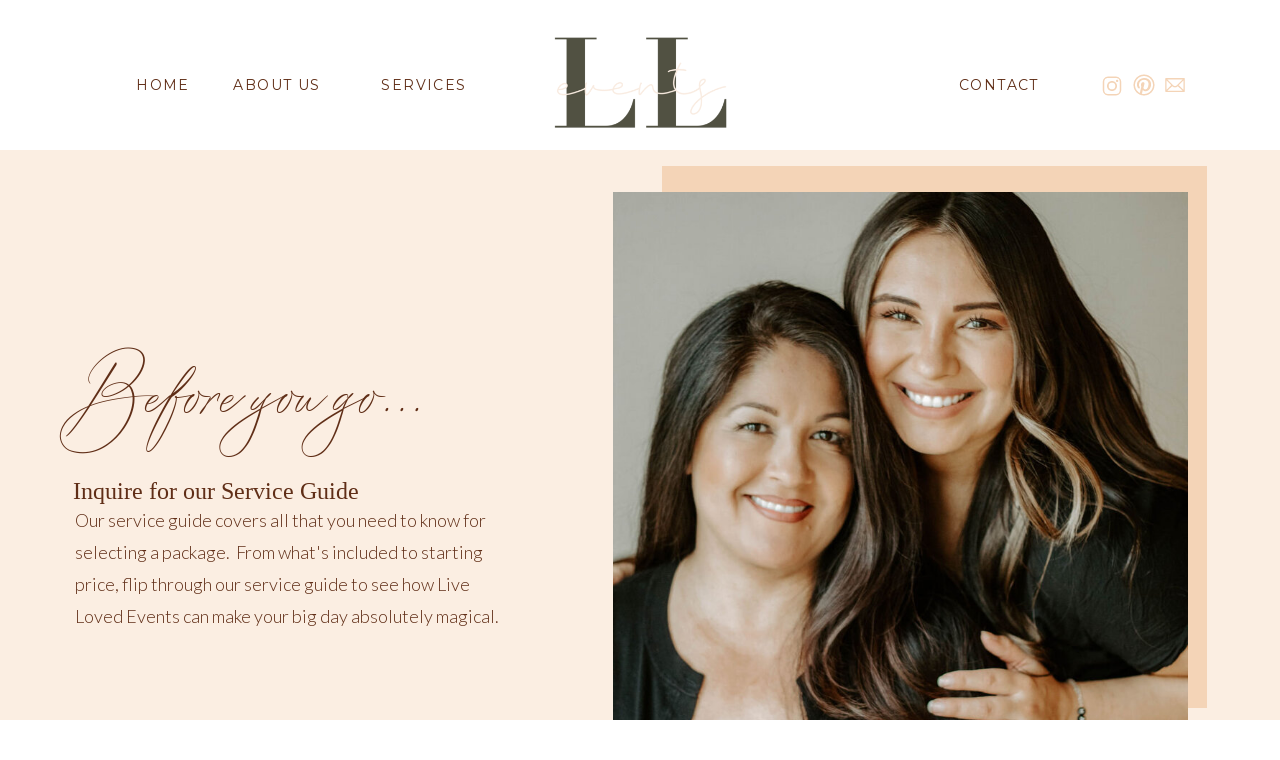

--- FILE ---
content_type: text/html; charset=UTF-8
request_url: https://livelovedevents.com/contact-us
body_size: 11439
content:
<!DOCTYPE html>
<html class="d" lang="">
  <head>
    <meta charset="UTF-8" />
    <meta name="viewport" content="width=device-width, initial-scale=1" />
    <title>Contact Us</title>
      <link rel="icon" type="image/png" href="//static.showit.co/200/3SFBmqZ3RMOORotgEB92YA/131373/untitled_artwork_1.png" />
      <link rel="preconnect" href="https://static.showit.co" />
      <link rel="canonical" href="https://livelovedevents.com/contact-us" />
    
    
    <link rel="preconnect" href="https://fonts.googleapis.com">
<link rel="preconnect" href="https://fonts.gstatic.com" crossorigin>
<link href="https://fonts.googleapis.com/css?family=Montserrat:400|Lato:300" rel="stylesheet" type="text/css"/>
<style>
@font-face{font-family:Vignette;src:url('//static.showit.co/file/ykELJiifQnauoPwI76nz2w/shared/vignette-webfont.woff');}
 </style>
    <script id="init_data" type="application/json">
      {"mobile":{"w":320},"desktop":{"w":1200,"bgFillType":"color","bgColor":"colors-7"},"sid":"gade6vyyqtixjhahqgcwhw","break":768,"assetURL":"//static.showit.co","contactFormId":"131373/255646","cfAction":"aHR0cHM6Ly9jbGllbnRzZXJ2aWNlLnNob3dpdC5jby9jb250YWN0Zm9ybQ==","sgAction":"aHR0cHM6Ly9jbGllbnRzZXJ2aWNlLnNob3dpdC5jby9zb2NpYWxncmlk","blockData":[{"slug":"header","visible":"a","states":[{"d":{"bgFillType":"color","bgColor":"#000000:0","bgMediaType":"none"},"m":{"bgFillType":"color","bgColor":"#000000:0","bgMediaType":"none"},"slug":"view-1"},{"d":{"bgFillType":"color","bgColor":"#000000:0","bgMediaType":"none"},"m":{"bgFillType":"color","bgColor":"#000000:0","bgMediaType":"none"},"slug":"view-1-1"}],"d":{"h":150,"w":1200,"locking":{"side":"t","scrollOffset":1},"bgFillType":"color","bgColor":"colors-7","bgMediaType":"none"},"m":{"h":60,"w":320,"locking":{"scrollOffset":1,"side":"t"},"bgFillType":"color","bgColor":"colors-7","bgMediaType":"none"},"stateTrans":[{},{}]},{"slug":"new-canvas","visible":"a","states":[],"d":{"h":1000,"w":1200,"bgFillType":"color","bgColor":"colors-6","bgMediaType":"none"},"m":{"h":700,"w":320,"bgFillType":"color","bgColor":"colors-7","bgMediaType":"none"}},{"slug":"contact","visible":"a","states":[{"d":{"bgFillType":"color","bgColor":"#000000:0","bgMediaType":"none"},"m":{"bgFillType":"color","bgColor":"#000000:0","bgMediaType":"none"},"slug":"contact-form"},{"d":{"bgFillType":"color","bgColor":"#000000:0","bgMediaType":"none"},"m":{"bgFillType":"color","bgColor":"#000000:0","bgMediaType":"none"},"slug":"confirm-message"}],"d":{"h":580,"w":1200,"bgFillType":"color","bgColor":"colors-6","bgMediaType":"none"},"m":{"h":600,"w":320,"bgFillType":"color","bgColor":"colors-6","bgMediaType":"none"},"stateTrans":[{},{}]},{"slug":"footer","visible":"a","states":[],"d":{"h":222,"w":1200,"bgFillType":"color","bgColor":"colors-7","bgMediaType":"none"},"m":{"h":200,"w":320,"bgFillType":"color","bgColor":"colors-6","bgMediaType":"none"}},{"slug":"mobile-nav","visible":"m","states":[],"d":{"h":200,"w":1200,"bgFillType":"color","bgColor":"colors-7","bgMediaType":"none"},"m":{"h":600,"w":320,"locking":{"side":"t","scrollOffset":1},"bgFillType":"color","bgColor":"colors-7:90","bgMediaType":"none"}}],"elementData":[{"type":"icon","visible":"m","id":"header_view-1_0","blockId":"header","m":{"x":265,"y":12,"w":37,"h":37,"a":0},"d":{"x":1161,"y":29,"w":35,"h":35,"a":0},"pc":[{"type":"show","block":"mobile-nav"}]},{"type":"graphic","visible":"a","id":"header_view-1_1","blockId":"header","m":{"x":94,"y":-22,"w":142,"h":117,"a":0},"d":{"x":384,"y":-10,"w":433,"h":220,"a":0},"c":{"key":"acurugS0TkiYYBGBPsCbUQ/shared/untitled_artwork_2_1.png","aspect_ratio":1.33333}},{"type":"text","visible":"d","id":"header_view-1_2","blockId":"header","m":{"x":109,"y":22,"w":102,"h":17,"a":0},"d":{"x":66,"y":73,"w":114,"h":19,"a":0}},{"type":"text","visible":"d","id":"header_view-1_3","blockId":"header","m":{"x":109,"y":22,"w":102,"h":17,"a":0},"d":{"x":180,"y":73,"w":114,"h":19,"a":0}},{"type":"text","visible":"d","id":"header_view-1_4","blockId":"header","m":{"x":109,"y":22,"w":102,"h":17,"a":0},"d":{"x":327,"y":73,"w":114,"h":19,"a":0}},{"type":"text","visible":"d","id":"header_view-1_5","blockId":"header","m":{"x":109,"y":22,"w":102,"h":17,"a":0},"d":{"x":902,"y":73,"w":114,"h":19,"a":0}},{"type":"icon","visible":"d","id":"header_view-1_6","blockId":"header","m":{"x":135,"y":5,"w":50,"h":50,"a":0},"d":{"x":1060,"y":74,"w":24,"h":24,"a":0}},{"type":"icon","visible":"d","id":"header_view-1_7","blockId":"header","m":{"x":135,"y":5,"w":50,"h":50,"a":0},"d":{"x":1092,"y":73,"w":24,"h":24,"a":0}},{"type":"icon","visible":"d","id":"header_view-1_8","blockId":"header","m":{"x":135,"y":5,"w":50,"h":50,"a":0},"d":{"x":1123,"y":73,"w":24,"h":24,"a":0}},{"type":"icon","visible":"m","id":"header_view-1-1_0","blockId":"header","m":{"x":265,"y":12,"w":37,"h":37,"a":0},"d":{"x":1161,"y":29,"w":35,"h":35,"a":0},"pc":[{"type":"show","block":"mobile-nav"}]},{"type":"graphic","visible":"a","id":"header_view-1-1_1","blockId":"header","m":{"x":94,"y":-22,"w":142,"h":117,"a":0},"d":{"x":384,"y":-10,"w":433,"h":220,"a":0},"c":{"key":"acurugS0TkiYYBGBPsCbUQ/shared/untitled_artwork_2_1.png","aspect_ratio":1.33333}},{"type":"text","visible":"d","id":"header_view-1-1_2","blockId":"header","m":{"x":109,"y":22,"w":102,"h":17,"a":0},"d":{"x":66,"y":73,"w":114,"h":19,"a":0}},{"type":"text","visible":"d","id":"header_view-1-1_3","blockId":"header","m":{"x":109,"y":22,"w":102,"h":17,"a":0},"d":{"x":180,"y":73,"w":114,"h":19,"a":0}},{"type":"text","visible":"d","id":"header_view-1-1_4","blockId":"header","m":{"x":109,"y":22,"w":102,"h":17,"a":0},"d":{"x":294,"y":73,"w":114,"h":19,"a":0}},{"type":"text","visible":"d","id":"header_view-1-1_5","blockId":"header","m":{"x":109,"y":22,"w":102,"h":17,"a":0},"d":{"x":933,"y":73,"w":114,"h":19,"a":0}},{"type":"icon","visible":"d","id":"header_view-1-1_6","blockId":"header","m":{"x":135,"y":5,"w":50,"h":50,"a":0},"d":{"x":1060,"y":74,"w":24,"h":24,"a":0}},{"type":"icon","visible":"d","id":"header_view-1-1_7","blockId":"header","m":{"x":135,"y":5,"w":50,"h":50,"a":0},"d":{"x":1092,"y":73,"w":24,"h":24,"a":0}},{"type":"icon","visible":"d","id":"header_view-1-1_8","blockId":"header","m":{"x":135,"y":5,"w":50,"h":50,"a":0},"d":{"x":1123,"y":73,"w":24,"h":24,"a":0}},{"type":"simple","visible":"d","id":"header_view-1-1_9","blockId":"header","m":{"x":48,"y":9,"w":224,"h":42,"a":0},"d":{"x":289,"y":92,"w":128,"h":68,"a":0}},{"type":"text","visible":"d","id":"header_view-1-1_10","blockId":"header","m":{"x":109,"y":22,"w":102,"h":17,"a":0},"d":{"x":296,"y":128,"w":114,"h":19,"a":0}},{"type":"text","visible":"d","id":"header_view-1-1_11","blockId":"header","m":{"x":109,"y":22,"w":102,"h":17,"a":0},"d":{"x":296,"y":101,"w":114,"h":19,"a":0}},{"type":"simple","visible":"d","id":"new-canvas_0","blockId":"new-canvas","m":{"x":48,"y":98,"w":224,"h":454.99999999999994,"a":0},"d":{"x":622,"y":166,"w":545,"h":542,"a":0}},{"type":"simple","visible":"m","id":"new-canvas_1","blockId":"new-canvas","m":{"x":34,"y":50,"w":224,"h":270,"a":0},"d":{"x":360,"y":240,"w":480,"h":320,"a":0}},{"type":"text","visible":"a","id":"new-canvas_2","blockId":"new-canvas","m":{"x":77,"y":346,"w":162,"h":50,"a":0},"d":{"x":42,"y":369,"w":484,"h":84,"a":0}},{"type":"text","visible":"a","id":"new-canvas_3","blockId":"new-canvas","m":{"x":33,"y":601,"w":249,"h":36,"a":0},"d":{"x":33,"y":470,"w":387,"h":56,"a":0}},{"type":"text","visible":"a","id":"new-canvas_4","blockId":"new-canvas","m":{"x":36,"y":391,"w":244,"h":211,"a":0},"d":{"x":35,"y":504,"w":437,"h":135,"a":0}},{"type":"graphic","visible":"a","id":"new-canvas_5","blockId":"new-canvas","m":{"x":61,"y":66,"w":225,"h":253,"a":0},"d":{"x":573,"y":192,"w":575,"h":689,"a":0,"gs":{"s":20}},"c":{"key":"n4JLIyLnQx2dLwhuJvUS5g/131373/img_5112.jpg","aspect_ratio":0.66667}},{"type":"simple","visible":"a","id":"contact_contact-form_0","blockId":"contact","m":{"x":109,"y":552,"w":107,"h":38,"a":0},"d":{"x":870,"y":499,"w":125,"h":43,"a":0}},{"type":"text","visible":"a","id":"contact_contact-form_1","blockId":"contact","m":{"x":110,"y":560,"w":105,"h":30,"a":0},"d":{"x":872,"y":508,"w":120,"h":34,"a":0}},{"type":"simple","visible":"a","id":"contact_contact-form_2","blockId":"contact","m":{"x":21,"y":396,"w":280,"h":148,"a":0},"d":{"x":626,"y":219,"w":369,"h":251,"a":0}},{"type":"text","visible":"a","id":"contact_contact-form_3","blockId":"contact","m":{"x":29,"y":405,"w":265,"h":131,"a":0},"d":{"x":626,"y":219,"w":366,"h":251,"a":0}},{"type":"text","visible":"a","id":"contact_contact-form_4","blockId":"contact","m":{"x":20,"y":368,"w":280,"h":20,"a":0},"d":{"x":626,"y":191,"w":369,"h":28,"a":0}},{"type":"simple","visible":"a","id":"contact_contact-form_5","blockId":"contact","m":{"x":20,"y":227,"w":280,"h":38,"a":0},"d":{"x":134,"y":319,"w":369,"h":43,"a":0}},{"type":"text","visible":"a","id":"contact_contact-form_6","blockId":"contact","m":{"x":28,"y":232,"w":265,"h":29,"a":0},"d":{"x":139,"y":323,"w":347,"h":39,"a":0}},{"type":"text","visible":"a","id":"contact_contact-form_7","blockId":"contact","m":{"x":20,"y":195,"w":280,"h":20,"a":0},"d":{"x":134,"y":285,"w":369,"h":28,"a":0}},{"type":"simple","visible":"a","id":"contact_contact-form_8","blockId":"contact","m":{"x":20,"y":308,"w":280,"h":38,"a":0},"d":{"x":134,"y":429,"w":369,"h":43,"a":0}},{"type":"text","visible":"a","id":"contact_contact-form_9","blockId":"contact","m":{"x":29,"y":313,"w":265,"h":29,"a":0},"d":{"x":139,"y":431,"w":347,"h":39,"a":0}},{"type":"text","visible":"a","id":"contact_contact-form_10","blockId":"contact","m":{"x":21,"y":280,"w":280,"h":20,"a":0},"d":{"x":134,"y":393,"w":369,"h":28,"a":0}},{"type":"simple","visible":"a","id":"contact_contact-form_11","blockId":"contact","m":{"x":20,"y":150,"w":280,"h":38,"a":0},"d":{"x":134,"y":219,"w":369,"h":43,"a":0}},{"type":"text","visible":"a","id":"contact_contact-form_12","blockId":"contact","m":{"x":28,"y":155,"w":265,"h":29,"a":0},"d":{"x":139,"y":219,"w":347,"h":39,"a":0}},{"type":"text","visible":"a","id":"contact_contact-form_13","blockId":"contact","m":{"x":20,"y":125,"w":280,"h":20,"a":0},"d":{"x":134,"y":191,"w":369,"h":28,"a":0}},{"type":"text","visible":"a","id":"contact_contact-form_14","blockId":"contact","m":{"x":110,"y":560,"w":105,"h":30,"a":0},"d":{"x":872,"y":508,"w":120,"h":34,"a":0}},{"type":"text","visible":"a","id":"contact_confirm-message_0","blockId":"contact","m":{"x":23,"y":185,"w":274,"h":124,"a":0},"d":{"x":439.998,"y":200,"w":320.004,"h":107.008,"a":0}},{"type":"simple","visible":"a","id":"contact_1","blockId":"contact","m":{"x":142,"y":92,"w":40,"h":3,"a":0},"d":{"x":559,"y":143,"w":82,"h":4,"a":0}},{"type":"text","visible":"a","id":"contact_2","blockId":"contact","m":{"x":90,"y":38,"w":140,"h":37,"a":0},"d":{"x":486,"y":72,"w":237,"h":44,"a":0},"pc":[{"type":"show","block":"pop-up-email"}]},{"type":"text","visible":"a","id":"footer_0","blockId":"footer","m":{"x":74,"y":140,"w":174,"h":28,"a":0},"d":{"x":409,"y":151,"w":174,"h":28,"a":0}},{"type":"text","visible":"d","id":"footer_1","blockId":"footer","m":{"x":58,"y":20,"w":196,"h":19,"a":0},"d":{"x":66,"y":37,"w":196,"h":19,"a":0}},{"type":"text","visible":"d","id":"footer_2","blockId":"footer","m":{"x":75,"y":347,"w":170,"h":19,"a":0},"d":{"x":964,"y":37,"w":170,"h":19,"a":0}},{"type":"text","visible":"d","id":"footer_3","blockId":"footer","m":{"x":0,"y":170,"w":320,"h":18,"a":0},"d":{"x":431,"y":37,"w":332,"h":19,"a":0}},{"type":"text","visible":"d","id":"footer_4","blockId":"footer","m":{"x":30,"y":193,"w":258,"h":146,"a":0},"d":{"x":338,"y":73,"w":519,"h":55,"a":0}},{"type":"text","visible":"d","id":"footer_5","blockId":"footer","m":{"x":20,"y":374,"w":280,"h":163,"a":0},"d":{"x":1017,"y":65,"w":66,"h":163,"a":0}},{"type":"icon","visible":"a","id":"footer_6","blockId":"footer","m":{"x":58,"y":25,"w":20,"h":20,"a":0},"d":{"x":66,"y":81,"w":25,"h":25,"a":0}},{"type":"text","visible":"a","id":"footer_7","blockId":"footer","m":{"x":92,"y":25,"w":169,"h":28,"a":0},"d":{"x":101,"y":81,"w":169,"h":24,"a":0}},{"type":"icon","visible":"a","id":"footer_8","blockId":"footer","m":{"x":58,"y":58,"w":20,"h":20,"a":0},"d":{"x":66,"y":112,"w":25,"h":25,"a":0}},{"type":"text","visible":"a","id":"footer_9","blockId":"footer","m":{"x":92,"y":60,"w":157,"h":28,"a":0},"d":{"x":101,"y":113,"w":169,"h":24,"a":0}},{"type":"icon","visible":"a","id":"footer_10","blockId":"footer","m":{"x":58,"y":93,"w":20,"h":20,"a":0},"d":{"x":66,"y":145,"w":25,"h":25,"a":0}},{"type":"text","visible":"a","id":"footer_11","blockId":"footer","m":{"x":92,"y":94,"w":199,"h":28,"a":0},"d":{"x":101,"y":145,"w":239,"h":24,"a":0}},{"type":"text","visible":"a","id":"footer_12","blockId":"footer","m":{"x":74,"y":159,"w":174,"h":28,"a":0},"d":{"x":586,"y":150,"w":174,"h":28,"a":0}},{"type":"simple","visible":"a","id":"mobile-nav_0","blockId":"mobile-nav","m":{"x":0,"y":0,"w":320,"h":60,"a":0},"d":{"x":488,"y":-110,"w":480,"h":80,"a":0}},{"type":"text","visible":"a","id":"mobile-nav_1","blockId":"mobile-nav","m":{"x":47,"y":158,"w":83,"h":29,"a":0},"d":{"x":983,"y":84,"w":65,"h":26,"a":0},"pc":[{"type":"hide","block":"mobile-nav"}]},{"type":"text","visible":"a","id":"mobile-nav_2","blockId":"mobile-nav","m":{"x":47,"y":121,"w":83,"h":31,"a":0},"d":{"x":795,"y":84,"w":52,"h":26,"a":0},"pc":[{"type":"hide","block":"mobile-nav"}]},{"type":"text","visible":"a","id":"mobile-nav_3","blockId":"mobile-nav","m":{"x":47,"y":81,"w":83,"h":31,"a":0},"d":{"x":705,"y":84,"w":52,"h":26,"a":0},"pc":[{"type":"hide","block":"mobile-nav"}]},{"type":"icon","visible":"a","id":"mobile-nav_4","blockId":"mobile-nav","m":{"x":265,"y":12,"w":37,"h":37,"a":0},"d":{"x":1161,"y":37,"w":35,"h":35,"a":0},"pc":[{"type":"hide","block":"mobile-nav"}]},{"type":"icon","visible":"a","id":"mobile-nav_5","blockId":"mobile-nav","m":{"x":47,"y":303,"w":25,"h":25,"a":0},"d":{"x":550,"y":50,"w":100,"h":100,"a":0}},{"type":"icon","visible":"a","id":"mobile-nav_6","blockId":"mobile-nav","m":{"x":82,"y":303,"w":25,"h":25,"a":0},"d":{"x":550,"y":50,"w":100,"h":100,"a":0}},{"type":"icon","visible":"a","id":"mobile-nav_7","blockId":"mobile-nav","m":{"x":117,"y":303,"w":25,"h":25,"a":0},"d":{"x":550,"y":50,"w":100,"h":100,"a":0}},{"type":"text","visible":"a","id":"mobile-nav_8","blockId":"mobile-nav","m":{"x":47,"y":195,"w":169,"h":30,"a":0},"d":{"x":1093,"y":84,"w":38,"h":26,"a":0},"pc":[{"type":"hide","block":"mobile-nav"}]},{"type":"text","visible":"a","id":"mobile-nav_9","blockId":"mobile-nav","m":{"x":49,"y":237,"w":83,"h":30,"a":0},"d":{"x":1093,"y":84,"w":38,"h":26,"a":0},"pc":[{"type":"hide","block":"mobile-nav"}]}]}
    </script>
    <link
      rel="stylesheet"
      type="text/css"
      href="https://cdnjs.cloudflare.com/ajax/libs/animate.css/3.4.0/animate.min.css"
    />
    <script
      id="si-jquery"
      src="https://ajax.googleapis.com/ajax/libs/jquery/3.5.1/jquery.min.js"
    ></script>
    		
		<script src="//lib.showit.co/engine/2.2.6/showit-lib.min.js"></script>
		<script src="//lib.showit.co/engine/2.2.6/showit.min.js"></script>

    <script>
      
      function initPage(){
      
      }
    </script>
    <link rel="stylesheet" type="text/css" href="//lib.showit.co/engine/2.2.6/showit.css" />
    <style id="si-page-css">
      html.m {background-color:rgba(255,255,255,1);}
html.d {background-color:rgba(255,255,255,1);}
.d .st-d-title {color:rgba(25,25,26,1);line-height:1.2;letter-spacing:0em;font-size:54px;text-align:left;font-family:'Montserrat';font-weight:400;font-style:normal;}
.d .st-d-title.se-rc a {color:rgba(25,25,26,1);}
.d .st-d-title.se-rc a:hover {text-decoration:underline;color:rgba(25,25,26,1);opacity:0.8;}
.m .st-m-title {color:rgba(25,25,26,1);line-height:1.2;letter-spacing:0em;font-size:36px;text-align:left;font-family:'Montserrat';font-weight:400;font-style:normal;}
.m .st-m-title.se-rc a {color:rgba(25,25,26,1);}
.m .st-m-title.se-rc a:hover {text-decoration:underline;color:rgba(25,25,26,1);opacity:0.8;}
.d .st-d-heading {color:rgba(96,46,23,1);line-height:1.2;letter-spacing:0em;font-size:34px;text-align:center;font-family:'Fjalla One';font-weight:400;font-style:normal;}
.d .st-d-heading.se-rc a {color:rgba(96,46,23,1);}
.d .st-d-heading.se-rc a:hover {text-decoration:underline;color:rgba(96,46,23,1);opacity:0.8;}
.m .st-m-heading {color:rgba(96,46,23,1);line-height:1.2;letter-spacing:0em;font-size:26px;text-align:center;font-family:'Fjalla One';font-weight:400;font-style:normal;}
.m .st-m-heading.se-rc a {color:rgba(96,46,23,1);}
.m .st-m-heading.se-rc a:hover {text-decoration:underline;color:rgba(96,46,23,1);opacity:0.8;}
.d .st-d-subheading {color:rgba(96,46,23,1);text-transform:uppercase;line-height:1.8;letter-spacing:0.1em;font-size:14px;text-align:center;font-family:'Montserrat';font-weight:400;font-style:normal;}
.d .st-d-subheading.se-rc a {color:rgba(96,46,23,1);}
.d .st-d-subheading.se-rc a:hover {text-decoration:underline;color:rgba(96,46,23,1);opacity:0.8;}
.m .st-m-subheading {color:rgba(96,46,23,1);text-transform:uppercase;line-height:1.8;letter-spacing:0.1em;font-size:12px;text-align:center;font-family:'Montserrat';font-weight:400;font-style:normal;}
.m .st-m-subheading.se-rc a {color:rgba(96,46,23,1);}
.m .st-m-subheading.se-rc a:hover {text-decoration:underline;color:rgba(96,46,23,1);opacity:0.8;}
.d .st-d-paragraph {color:rgba(96,46,23,1);line-height:1.8;letter-spacing:0em;font-size:18px;text-align:justify;font-family:'Lato';font-weight:300;font-style:normal;}
.d .st-d-paragraph.se-rc a {color:rgba(96,46,23,1);}
.d .st-d-paragraph.se-rc a:hover {text-decoration:underline;color:rgba(96,46,23,1);opacity:0.8;}
.m .st-m-paragraph {color:rgba(96,46,23,1);line-height:1.8;letter-spacing:0em;font-size:16px;text-align:justify;font-family:'Lato';font-weight:300;font-style:normal;}
.m .st-m-paragraph.se-rc a {color:rgba(96,46,23,1);}
.m .st-m-paragraph.se-rc a:hover {text-decoration:underline;color:rgba(96,46,23,1);opacity:0.8;}
.sib-header {z-index:5;}
.m .sib-header {height:60px;}
.d .sib-header {height:150px;}
.m .sib-header .ss-bg {background-color:rgba(255,255,255,1);}
.d .sib-header .ss-bg {background-color:rgba(255,255,255,1);}
.m .sib-header .sis-header_view-1 {background-color:rgba(0,0,0,0);}
.d .sib-header .sis-header_view-1 {background-color:rgba(0,0,0,0);}
.d .sie-header_view-1_0 {left:1161px;top:29px;width:35px;height:35px;display:none;}
.m .sie-header_view-1_0 {left:265px;top:12px;width:37px;height:37px;}
.d .sie-header_view-1_0 svg {fill:rgba(198,126,80,1);}
.m .sie-header_view-1_0 svg {fill:rgba(96,46,23,1);}
.d .sie-header_view-1_1 {left:384px;top:-10px;width:433px;height:220px;}
.m .sie-header_view-1_1 {left:94px;top:-22px;width:142px;height:117px;}
.d .sie-header_view-1_1 .se-img {background-repeat:no-repeat;background-size:cover;background-position:50% 50%;border-radius:inherit;}
.m .sie-header_view-1_1 .se-img {background-repeat:no-repeat;background-size:cover;background-position:50% 50%;border-radius:inherit;}
.d .sie-header_view-1_2 {left:66px;top:73px;width:114px;height:19px;}
.m .sie-header_view-1_2 {left:109px;top:22px;width:102px;height:17px;display:none;}
.d .sie-header_view-1_3 {left:180px;top:73px;width:114px;height:19px;}
.m .sie-header_view-1_3 {left:109px;top:22px;width:102px;height:17px;display:none;}
.d .sie-header_view-1_4 {left:327px;top:73px;width:114px;height:19px;}
.m .sie-header_view-1_4 {left:109px;top:22px;width:102px;height:17px;display:none;}
.d .sie-header_view-1_5 {left:902px;top:73px;width:114px;height:19px;}
.m .sie-header_view-1_5 {left:109px;top:22px;width:102px;height:17px;display:none;}
.d .sie-header_view-1_6 {left:1060px;top:74px;width:24px;height:24px;}
.m .sie-header_view-1_6 {left:135px;top:5px;width:50px;height:50px;display:none;}
.d .sie-header_view-1_6 svg {fill:rgba(244,212,183,1);}
.m .sie-header_view-1_6 svg {fill:rgba(198,126,80,1);}
.d .sie-header_view-1_7 {left:1092px;top:73px;width:24px;height:24px;}
.m .sie-header_view-1_7 {left:135px;top:5px;width:50px;height:50px;display:none;}
.d .sie-header_view-1_7 svg {fill:rgba(244,212,183,1);}
.m .sie-header_view-1_7 svg {fill:rgba(198,126,80,1);}
.d .sie-header_view-1_8 {left:1123px;top:73px;width:24px;height:24px;}
.m .sie-header_view-1_8 {left:135px;top:5px;width:50px;height:50px;display:none;}
.d .sie-header_view-1_8 svg {fill:rgba(244,212,183,1);}
.m .sie-header_view-1_8 svg {fill:rgba(198,126,80,1);}
.m .sib-header .sis-header_view-1-1 {background-color:rgba(0,0,0,0);}
.d .sib-header .sis-header_view-1-1 {background-color:rgba(0,0,0,0);}
.d .sie-header_view-1-1_0 {left:1161px;top:29px;width:35px;height:35px;display:none;}
.m .sie-header_view-1-1_0 {left:265px;top:12px;width:37px;height:37px;}
.d .sie-header_view-1-1_0 svg {fill:rgba(198,126,80,1);}
.m .sie-header_view-1-1_0 svg {fill:rgba(96,46,23,1);}
.d .sie-header_view-1-1_1 {left:384px;top:-10px;width:433px;height:220px;}
.m .sie-header_view-1-1_1 {left:94px;top:-22px;width:142px;height:117px;}
.d .sie-header_view-1-1_1 .se-img {background-repeat:no-repeat;background-size:cover;background-position:50% 50%;border-radius:inherit;}
.m .sie-header_view-1-1_1 .se-img {background-repeat:no-repeat;background-size:cover;background-position:50% 50%;border-radius:inherit;}
.d .sie-header_view-1-1_2 {left:66px;top:73px;width:114px;height:19px;}
.m .sie-header_view-1-1_2 {left:109px;top:22px;width:102px;height:17px;display:none;}
.d .sie-header_view-1-1_3 {left:180px;top:73px;width:114px;height:19px;}
.m .sie-header_view-1-1_3 {left:109px;top:22px;width:102px;height:17px;display:none;}
.d .sie-header_view-1-1_4 {left:294px;top:73px;width:114px;height:19px;}
.m .sie-header_view-1-1_4 {left:109px;top:22px;width:102px;height:17px;display:none;}
.d .sie-header_view-1-1_5 {left:933px;top:73px;width:114px;height:19px;}
.m .sie-header_view-1-1_5 {left:109px;top:22px;width:102px;height:17px;display:none;}
.d .sie-header_view-1-1_6 {left:1060px;top:74px;width:24px;height:24px;}
.m .sie-header_view-1-1_6 {left:135px;top:5px;width:50px;height:50px;display:none;}
.d .sie-header_view-1-1_6 svg {fill:rgba(244,212,183,1);}
.m .sie-header_view-1-1_6 svg {fill:rgba(198,126,80,1);}
.d .sie-header_view-1-1_7 {left:1092px;top:73px;width:24px;height:24px;}
.m .sie-header_view-1-1_7 {left:135px;top:5px;width:50px;height:50px;display:none;}
.d .sie-header_view-1-1_7 svg {fill:rgba(244,212,183,1);}
.m .sie-header_view-1-1_7 svg {fill:rgba(198,126,80,1);}
.d .sie-header_view-1-1_8 {left:1123px;top:73px;width:24px;height:24px;}
.m .sie-header_view-1-1_8 {left:135px;top:5px;width:50px;height:50px;display:none;}
.d .sie-header_view-1-1_8 svg {fill:rgba(244,212,183,1);}
.m .sie-header_view-1-1_8 svg {fill:rgba(198,126,80,1);}
.d .sie-header_view-1-1_9 {left:289px;top:92px;width:128px;height:68px;}
.m .sie-header_view-1-1_9 {left:48px;top:9px;width:224px;height:42px;display:none;}
.d .sie-header_view-1-1_9 .se-simple:hover {}
.m .sie-header_view-1-1_9 .se-simple:hover {}
.d .sie-header_view-1-1_9 .se-simple {background-color:rgba(251,238,226,1);}
.m .sie-header_view-1-1_9 .se-simple {background-color:rgba(25,25,26,1);}
.d .sie-header_view-1-1_10 {left:296px;top:128px;width:114px;height:19px;}
.m .sie-header_view-1-1_10 {left:109px;top:22px;width:102px;height:17px;display:none;}
.d .sie-header_view-1-1_11 {left:296px;top:101px;width:114px;height:19px;}
.m .sie-header_view-1-1_11 {left:109px;top:22px;width:102px;height:17px;display:none;}
.sib-new-canvas {z-index:1;}
.m .sib-new-canvas {height:700px;}
.d .sib-new-canvas {height:1000px;}
.m .sib-new-canvas .ss-bg {background-color:rgba(255,255,255,1);}
.d .sib-new-canvas .ss-bg {background-color:rgba(251,238,226,1);}
.d .sie-new-canvas_0 {left:622px;top:166px;width:545px;height:542px;}
.m .sie-new-canvas_0 {left:48px;top:98px;width:224px;height:454.99999999999994px;display:none;}
.d .sie-new-canvas_0 .se-simple:hover {}
.m .sie-new-canvas_0 .se-simple:hover {}
.d .sie-new-canvas_0 .se-simple {background-color:rgba(244,212,183,1);}
.m .sie-new-canvas_0 .se-simple {background-color:rgba(25,25,26,1);}
.d .sie-new-canvas_1 {left:360px;top:240px;width:480px;height:320px;display:none;}
.m .sie-new-canvas_1 {left:34px;top:50px;width:224px;height:270px;}
.d .sie-new-canvas_1 .se-simple:hover {}
.m .sie-new-canvas_1 .se-simple:hover {}
.d .sie-new-canvas_1 .se-simple {background-color:rgba(25,25,26,1);}
.m .sie-new-canvas_1 .se-simple {background-color:rgba(251,238,226,1);}
.d .sie-new-canvas_2 {left:42px;top:369px;width:484px;height:84px;}
.m .sie-new-canvas_2 {left:77px;top:346px;width:162px;height:50px;}
.d .sie-new-canvas_2-text {color:rgba(96,46,23,1);font-size:65px;font-family:'Vignette';font-weight:400;font-style:normal;}
.m .sie-new-canvas_2-text {color:rgba(96,46,23,1);font-size:30px;font-family:'Vignette';font-weight:400;font-style:normal;}
.d .sie-new-canvas_3 {left:33px;top:470px;width:387px;height:56px;}
.m .sie-new-canvas_3 {left:33px;top:601px;width:249px;height:36px;}
.d .sie-new-canvas_3-text {color:rgba(96,46,23,1);font-size:24px;text-align:left;font-family:'Georgia';font-weight:400;font-style:normal;}
.d .sie-new-canvas_4 {left:35px;top:504px;width:437px;height:135px;}
.m .sie-new-canvas_4 {left:36px;top:391px;width:244px;height:211px;}
.d .sie-new-canvas_4-text {text-align:left;}
.d .sie-new-canvas_5 {left:573px;top:192px;width:575px;height:689px;}
.m .sie-new-canvas_5 {left:61px;top:66px;width:225px;height:253px;}
.d .sie-new-canvas_5 .se-img {background-repeat:no-repeat;background-size:cover;background-position:20% 20%;border-radius:inherit;}
.m .sie-new-canvas_5 .se-img {background-repeat:no-repeat;background-size:cover;background-position:20% 20%;border-radius:inherit;}
.sib-contact {z-index:1;}
.m .sib-contact {height:600px;}
.d .sib-contact {height:580px;}
.m .sib-contact .ss-bg {background-color:rgba(251,238,226,1);}
.d .sib-contact .ss-bg {background-color:rgba(251,238,226,1);}
.m .sib-contact .sis-contact_contact-form {background-color:rgba(0,0,0,0);}
.d .sib-contact .sis-contact_contact-form {background-color:rgba(0,0,0,0);}
.d .sie-contact_contact-form_0 {left:870px;top:499px;width:125px;height:43px;}
.m .sie-contact_contact-form_0 {left:109px;top:552px;width:107px;height:38px;}
.d .sie-contact_contact-form_0 .se-simple:hover {}
.m .sie-contact_contact-form_0 .se-simple:hover {}
.d .sie-contact_contact-form_0 .se-simple {background-color:rgba(179,182,163,1);}
.m .sie-contact_contact-form_0 .se-simple {background-color:rgba(179,182,163,1);}
.d .sie-contact_contact-form_1 {left:872px;top:508px;width:120px;height:34px;}
.m .sie-contact_contact-form_1 {left:110px;top:560px;width:105px;height:30px;}
.d .sie-contact_contact-form_1-text {color:rgba(255,255,255,1);text-transform:uppercase;line-height:1.8;letter-spacing:0.1em;font-size:14px;text-align:center;font-family:'Montserrat';font-weight:400;font-style:normal;}
.m .sie-contact_contact-form_1-text {color:rgba(255,255,255,1);text-transform:uppercase;line-height:1.8;letter-spacing:0.1em;font-size:12px;text-align:center;font-family:'Montserrat';font-weight:400;font-style:normal;}
.d .sie-contact_contact-form_2 {left:626px;top:219px;width:369px;height:251px;}
.m .sie-contact_contact-form_2 {left:21px;top:396px;width:280px;height:148px;}
.d .sie-contact_contact-form_2 .se-simple:hover {}
.m .sie-contact_contact-form_2 .se-simple:hover {}
.d .sie-contact_contact-form_2 .se-simple {background-color:rgba(255,255,255,1);}
.m .sie-contact_contact-form_2 .se-simple {background-color:rgba(255,255,255,1);}
.d .sie-contact_contact-form_3 {left:626px;top:219px;width:366px;height:251px;}
.m .sie-contact_contact-form_3 {left:29px;top:405px;width:265px;height:131px;}
.d .sie-contact_contact-form_3-text {color:rgba(25,25,26,1);line-height:1.8;font-size:18px;text-align:justify;font-family:'Lato';font-weight:300;font-style:normal;}
.m .sie-contact_contact-form_3-text {color:rgba(25,25,26,1);line-height:1.8;font-size:16px;text-align:justify;font-family:'Lato';font-weight:300;font-style:normal;}
.d .sie-contact_contact-form_4 {left:626px;top:191px;width:369px;height:28px;}
.m .sie-contact_contact-form_4 {left:20px;top:368px;width:280px;height:20px;}
.d .sie-contact_contact-form_4-text {color:rgba(25,25,26,1);text-transform:uppercase;line-height:1.8;letter-spacing:0.1em;font-size:14px;text-align:center;font-family:'Montserrat';font-weight:400;font-style:normal;}
.m .sie-contact_contact-form_4-text {color:rgba(25,25,26,1);text-transform:uppercase;line-height:1.8;letter-spacing:0.1em;font-size:12px;text-align:center;font-family:'Montserrat';font-weight:400;font-style:normal;}
.d .sie-contact_contact-form_5 {left:134px;top:319px;width:369px;height:43px;}
.m .sie-contact_contact-form_5 {left:20px;top:227px;width:280px;height:38px;}
.d .sie-contact_contact-form_5 .se-simple:hover {}
.m .sie-contact_contact-form_5 .se-simple:hover {}
.d .sie-contact_contact-form_5 .se-simple {background-color:rgba(255,255,255,1);}
.m .sie-contact_contact-form_5 .se-simple {background-color:rgba(255,255,255,1);}
.d .sie-contact_contact-form_6 {left:139px;top:323px;width:347px;height:39px;}
.m .sie-contact_contact-form_6 {left:28px;top:232px;width:265px;height:29px;}
.d .sie-contact_contact-form_6-text {color:rgba(25,25,26,1);line-height:1.8;font-size:18px;text-align:justify;font-family:'Lato';font-weight:300;font-style:normal;}
.m .sie-contact_contact-form_6-text {color:rgba(25,25,26,1);line-height:1.8;font-size:16px;text-align:justify;font-family:'Lato';font-weight:300;font-style:normal;}
.d .sie-contact_contact-form_7 {left:134px;top:285px;width:369px;height:28px;}
.m .sie-contact_contact-form_7 {left:20px;top:195px;width:280px;height:20px;}
.d .sie-contact_contact-form_7-text {color:rgba(25,25,26,1);text-transform:uppercase;line-height:1.8;letter-spacing:0.1em;font-size:14px;text-align:center;font-family:'Montserrat';font-weight:400;font-style:normal;}
.m .sie-contact_contact-form_7-text {color:rgba(25,25,26,1);text-transform:uppercase;line-height:1.8;letter-spacing:0.1em;font-size:12px;text-align:center;font-family:'Montserrat';font-weight:400;font-style:normal;}
.d .sie-contact_contact-form_8 {left:134px;top:429px;width:369px;height:43px;}
.m .sie-contact_contact-form_8 {left:20px;top:308px;width:280px;height:38px;}
.d .sie-contact_contact-form_8 .se-simple:hover {}
.m .sie-contact_contact-form_8 .se-simple:hover {}
.d .sie-contact_contact-form_8 .se-simple {background-color:rgba(255,255,255,1);}
.m .sie-contact_contact-form_8 .se-simple {background-color:rgba(255,255,255,1);}
.d .sie-contact_contact-form_9 {left:139px;top:431px;width:347px;height:39px;}
.m .sie-contact_contact-form_9 {left:29px;top:313px;width:265px;height:29px;}
.d .sie-contact_contact-form_9-text {color:rgba(25,25,26,1);line-height:1.8;font-size:18px;text-align:justify;font-family:'Lato';font-weight:300;font-style:normal;}
.m .sie-contact_contact-form_9-text {color:rgba(25,25,26,1);line-height:1.8;font-size:16px;text-align:justify;font-family:'Lato';font-weight:300;font-style:normal;}
.d .sie-contact_contact-form_10 {left:134px;top:393px;width:369px;height:28px;}
.m .sie-contact_contact-form_10 {left:21px;top:280px;width:280px;height:20px;}
.d .sie-contact_contact-form_10-text {color:rgba(25,25,26,1);text-transform:uppercase;line-height:1.8;letter-spacing:0.1em;font-size:14px;text-align:center;font-family:'Montserrat';font-weight:400;font-style:normal;}
.m .sie-contact_contact-form_10-text {color:rgba(25,25,26,1);text-transform:uppercase;line-height:1.8;letter-spacing:0.1em;font-size:12px;text-align:center;font-family:'Montserrat';font-weight:400;font-style:normal;}
.d .sie-contact_contact-form_11 {left:134px;top:219px;width:369px;height:43px;}
.m .sie-contact_contact-form_11 {left:20px;top:150px;width:280px;height:38px;}
.d .sie-contact_contact-form_11 .se-simple:hover {}
.m .sie-contact_contact-form_11 .se-simple:hover {}
.d .sie-contact_contact-form_11 .se-simple {background-color:rgba(255,255,255,1);}
.m .sie-contact_contact-form_11 .se-simple {background-color:rgba(255,255,255,1);}
.d .sie-contact_contact-form_12 {left:139px;top:219px;width:347px;height:39px;}
.m .sie-contact_contact-form_12 {left:28px;top:155px;width:265px;height:29px;}
.d .sie-contact_contact-form_12-text {color:rgba(25,25,26,1);line-height:1.8;font-size:18px;text-align:justify;font-family:'Lato';font-weight:300;font-style:normal;}
.m .sie-contact_contact-form_12-text {color:rgba(25,25,26,1);line-height:1.8;font-size:16px;text-align:justify;font-family:'Lato';font-weight:300;font-style:normal;}
.d .sie-contact_contact-form_13 {left:134px;top:191px;width:369px;height:28px;}
.m .sie-contact_contact-form_13 {left:20px;top:125px;width:280px;height:20px;}
.d .sie-contact_contact-form_13-text {color:rgba(25,25,26,1);text-transform:uppercase;line-height:1.8;letter-spacing:0.1em;font-size:14px;text-align:center;font-family:'Montserrat';font-weight:400;font-style:normal;}
.m .sie-contact_contact-form_13-text {color:rgba(25,25,26,1);text-transform:uppercase;line-height:1.8;letter-spacing:0.1em;font-size:12px;text-align:center;font-family:'Montserrat';font-weight:400;font-style:normal;}
.d .sie-contact_contact-form_14 {left:872px;top:508px;width:120px;height:34px;}
.m .sie-contact_contact-form_14 {left:110px;top:560px;width:105px;height:30px;}
.d .sie-contact_contact-form_14-text {color:rgba(255,255,255,1);text-transform:uppercase;line-height:1.8;letter-spacing:0.1em;font-size:14px;text-align:center;font-family:'Montserrat';font-weight:400;font-style:normal;}
.m .sie-contact_contact-form_14-text {color:rgba(255,255,255,1);text-transform:uppercase;line-height:1.8;letter-spacing:0.1em;font-size:12px;text-align:center;font-family:'Montserrat';font-weight:400;font-style:normal;}
.m .sib-contact .sis-contact_confirm-message {background-color:rgba(0,0,0,0);}
.d .sib-contact .sis-contact_confirm-message {background-color:rgba(0,0,0,0);}
.d .sie-contact_confirm-message_0 {left:439.998px;top:200px;width:320.004px;height:107.008px;}
.m .sie-contact_confirm-message_0 {left:23px;top:185px;width:274px;height:124px;}
.d .sie-contact_confirm-message_0-text {color:rgba(25,25,26,1);text-transform:uppercase;line-height:1.8;letter-spacing:0.1em;font-size:14px;text-align:center;font-family:'Montserrat';font-weight:400;font-style:normal;}
.m .sie-contact_confirm-message_0-text {color:rgba(25,25,26,1);text-transform:uppercase;line-height:1.8;letter-spacing:0.1em;font-size:12px;text-align:center;font-family:'Montserrat';font-weight:400;font-style:normal;}
.d .sie-contact_1 {left:559px;top:143px;width:82px;height:4px;}
.m .sie-contact_1 {left:142px;top:92px;width:40px;height:3px;}
.d .sie-contact_1 .se-simple:hover {}
.m .sie-contact_1 .se-simple:hover {}
.d .sie-contact_1 .se-simple {background-color:rgba(223,222,218,1);}
.m .sie-contact_1 .se-simple {background-color:rgba(223,222,218,1);}
.d .sie-contact_2 {left:486px;top:72px;width:237px;height:44px;}
.m .sie-contact_2 {left:90px;top:38px;width:140px;height:37px;}
.d .sie-contact_2-text {color:rgba(96,46,23,1);line-height:1.2;font-size:50px;text-align:center;font-family:'Vignette';font-weight:400;font-style:normal;}
.m .sie-contact_2-text {color:rgba(25,25,26,1);line-height:1.2;font-size:26px;text-align:center;font-family:'Vignette';font-weight:400;font-style:normal;}
.d .sie-contact_2-text.se-rc a {color:rgba(7,53,46,1);}
.sib-footer {z-index:3;}
.m .sib-footer {height:200px;}
.d .sib-footer {height:222px;}
.m .sib-footer .ss-bg {background-color:rgba(251,238,226,1);}
.d .sib-footer .ss-bg {background-color:rgba(255,255,255,1);}
.d .sie-footer_0 {left:409px;top:151px;width:174px;height:28px;}
.m .sie-footer_0 {left:74px;top:140px;width:174px;height:28px;}
.d .sie-footer_0-text {font-size:14px;text-align:right;}
.m .sie-footer_0-text {font-size:12px;text-align:center;}
.d .sie-footer_1 {left:66px;top:37px;width:196px;height:19px;}
.m .sie-footer_1 {left:58px;top:20px;width:196px;height:19px;display:none;}
.d .sie-footer_1-text {font-size:17px;}
.m .sie-footer_1-text {font-size:17px;}
.d .sie-footer_2 {left:964px;top:37px;width:170px;height:19px;}
.m .sie-footer_2 {left:75px;top:347px;width:170px;height:19px;display:none;}
.d .sie-footer_2-text {font-size:17px;}
.m .sie-footer_2-text {font-size:17px;}
.d .sie-footer_3 {left:431px;top:37px;width:332px;height:19px;}
.m .sie-footer_3 {left:0px;top:170px;width:320px;height:18px;display:none;}
.d .sie-footer_3-text {font-size:17px;}
.m .sie-footer_3-text {font-size:17px;}
.d .sie-footer_4 {left:338px;top:73px;width:519px;height:55px;}
.m .sie-footer_4 {left:30px;top:193px;width:258px;height:146px;display:none;}
.d .sie-footer_4-text {font-size:14px;text-align:center;}
.m .sie-footer_4-text {font-size:16px;text-align:center;}
.d .sie-footer_5 {left:1017px;top:65px;width:66px;height:163px;}
.m .sie-footer_5 {left:20px;top:374px;width:280px;height:163px;display:none;}
.d .sie-footer_5-text {font-size:14px;text-align:center;}
.m .sie-footer_5-text {font-size:16px;text-align:center;}
.d .sie-footer_6 {left:66px;top:81px;width:25px;height:25px;}
.m .sie-footer_6 {left:58px;top:25px;width:20px;height:20px;}
.d .sie-footer_6 svg {fill:rgba(198,126,80,1);}
.m .sie-footer_6 svg {fill:rgba(198,126,80,1);}
.d .sie-footer_7 {left:101px;top:81px;width:169px;height:24px;}
.m .sie-footer_7 {left:92px;top:25px;width:169px;height:28px;}
.d .sie-footer_7-text {font-size:12px;text-align:left;}
.m .sie-footer_7-text {font-size:10px;text-align:left;}
.d .sie-footer_8 {left:66px;top:112px;width:25px;height:25px;}
.m .sie-footer_8 {left:58px;top:58px;width:20px;height:20px;}
.d .sie-footer_8 svg {fill:rgba(198,126,80,1);}
.m .sie-footer_8 svg {fill:rgba(198,126,80,1);}
.d .sie-footer_9 {left:101px;top:113px;width:169px;height:24px;}
.m .sie-footer_9 {left:92px;top:60px;width:157px;height:28px;}
.d .sie-footer_9-text {font-size:12px;text-align:left;}
.m .sie-footer_9-text {font-size:10px;text-align:left;}
.d .sie-footer_10 {left:66px;top:145px;width:25px;height:25px;}
.m .sie-footer_10 {left:58px;top:93px;width:20px;height:20px;}
.d .sie-footer_10 svg {fill:rgba(198,126,80,1);}
.m .sie-footer_10 svg {fill:rgba(198,126,80,1);}
.d .sie-footer_11 {left:101px;top:145px;width:239px;height:24px;}
.m .sie-footer_11 {left:92px;top:94px;width:199px;height:28px;}
.d .sie-footer_11-text {font-size:12px;}
.m .sie-footer_11-text {font-size:10px;text-align:left;}
.d .sie-footer_12 {left:586px;top:150px;width:174px;height:28px;}
.m .sie-footer_12 {left:74px;top:159px;width:174px;height:28px;}
.d .sie-footer_12-text {font-size:14px;text-align:left;}
.m .sie-footer_12-text {font-size:12px;text-align:center;}
.sib-mobile-nav {z-index:6;}
.m .sib-mobile-nav {height:600px;display:none;}
.d .sib-mobile-nav {height:200px;display:none;}
.m .sib-mobile-nav .ss-bg {background-color:rgba(255,255,255,0.9);}
.d .sib-mobile-nav .ss-bg {background-color:rgba(255,255,255,1);}
.d .sie-mobile-nav_0 {left:488px;top:-110px;width:480px;height:80px;}
.m .sie-mobile-nav_0 {left:0px;top:0px;width:320px;height:60px;}
.d .sie-mobile-nav_0 .se-simple:hover {}
.m .sie-mobile-nav_0 .se-simple:hover {}
.d .sie-mobile-nav_0 .se-simple {background-color:rgba(25,25,26,1);}
.m .sie-mobile-nav_0 .se-simple {background-color:rgba(255,255,255,1);}
.d .sie-mobile-nav_1 {left:983px;top:84px;width:65px;height:26px;}
.m .sie-mobile-nav_1 {left:47px;top:158px;width:83px;height:29px;}
.d .sie-mobile-nav_2 {left:795px;top:84px;width:52px;height:26px;}
.m .sie-mobile-nav_2 {left:47px;top:121px;width:83px;height:31px;}
.d .sie-mobile-nav_3 {left:705px;top:84px;width:52px;height:26px;}
.m .sie-mobile-nav_3 {left:47px;top:81px;width:83px;height:31px;}
.d .sie-mobile-nav_4 {left:1161px;top:37px;width:35px;height:35px;}
.m .sie-mobile-nav_4 {left:265px;top:12px;width:37px;height:37px;}
.d .sie-mobile-nav_4 svg {fill:rgba(198,126,80,1);}
.m .sie-mobile-nav_4 svg {fill:rgba(96,46,23,1);}
.d .sie-mobile-nav_5 {left:550px;top:50px;width:100px;height:100px;}
.m .sie-mobile-nav_5 {left:47px;top:303px;width:25px;height:25px;}
.d .sie-mobile-nav_5 svg {fill:rgba(198,126,80,1);}
.m .sie-mobile-nav_5 svg {fill:rgba(198,126,80,1);}
.d .sie-mobile-nav_6 {left:550px;top:50px;width:100px;height:100px;}
.m .sie-mobile-nav_6 {left:82px;top:303px;width:25px;height:25px;}
.d .sie-mobile-nav_6 svg {fill:rgba(198,126,80,1);}
.m .sie-mobile-nav_6 svg {fill:rgba(198,126,80,1);}
.d .sie-mobile-nav_7 {left:550px;top:50px;width:100px;height:100px;}
.m .sie-mobile-nav_7 {left:117px;top:303px;width:25px;height:25px;}
.d .sie-mobile-nav_7 svg {fill:rgba(198,126,80,1);}
.m .sie-mobile-nav_7 svg {fill:rgba(198,126,80,1);}
.d .sie-mobile-nav_8 {left:1093px;top:84px;width:38px;height:26px;}
.m .sie-mobile-nav_8 {left:47px;top:195px;width:169px;height:30px;}
.m .sie-mobile-nav_8-text {text-align:left;}
.d .sie-mobile-nav_9 {left:1093px;top:84px;width:38px;height:26px;}
.m .sie-mobile-nav_9 {left:49px;top:237px;width:83px;height:30px;}

      
    </style>
    <!-- Global site tag (gtag.js) - Google Analytics -->
<script async src="https://www.googletagmanager.com/gtag/js?id=G-Q11K6R3JML"></script>
<script>
  window.dataLayer = window.dataLayer || [];
  function gtag(){dataLayer.push(arguments);}
  gtag('js', new Date());
  gtag('config', 'G-Q11K6R3JML');
</script>
  </head>
  <body>
    
    <div id="si-sp" class="sp"><div id="header" data-bid="header" class="sb sib-header sb-lm sb-ld"><div class="ss-s ss-bg"><div class="sc" style="width:1200px"></div></div><div id="header_view-1" class="ss sis-header_view-1 sactive"><div class="sc"><div data-sid="header_view-1_0" class="sie-header_view-1_0 se se-pc"><div class="se-icon"><svg xmlns="http://www.w3.org/2000/svg" viewBox="0 0 512 512"><path d="M96 241h320v32H96zM96 145h320v32H96zM96 337h320v32H96z"/></svg></div></div><a href="/" target="_self" class="sie-header_view-1_1 se" data-sid="header_view-1_1"><div style="width:100%;height:100%" data-img="header_view-1_1" class="se-img se-gr slzy"></div><noscript><img src="//static.showit.co/800/acurugS0TkiYYBGBPsCbUQ/shared/untitled_artwork_2_1.png" class="se-img" alt="" title="Untitled_Artwork 2 (1)"/></noscript></a><a href="/" target="_self" class="sie-header_view-1_2 se" data-sid="header_view-1_2"><h3 class="se-t sie-header_view-1_2-text st-m-subheading st-d-subheading">Home</h3></a><a href="/about-us" target="_self" class="sie-header_view-1_3 se" data-sid="header_view-1_3"><h3 class="se-t sie-header_view-1_3-text st-m-subheading st-d-subheading">About us</h3></a><a href="#/" target="_self" class="sie-header_view-1_4 se se-stl" data-sid="header_view-1_4" data-scrollto="#header" data-state="header|1|0|0"><h3 class="se-t sie-header_view-1_4-text st-m-subheading st-d-subheading">Services</h3></a><a href="#/" target="_self" class="sie-header_view-1_5 se" data-sid="header_view-1_5"><h3 class="se-t sie-header_view-1_5-text st-m-subheading st-d-subheading">contact</h3></a><a href="http://instagram.com/livelovedevents" target="_blank" class="sie-header_view-1_6 se" data-sid="header_view-1_6"><div class="se-icon"><svg xmlns="http://www.w3.org/2000/svg" viewBox="0 0 512 512"><path d="M338,54.63H174c-62.72,0-114,51.32-114,114V343.33c0,62.72,51.32,114,114,114H338c62.72,0,114-51.32,114-114V168.67C452,105.94,400.68,54.63,338,54.63Zm83.91,288.71A84.24,84.24,0,0,1,338,427.24H174a84.24,84.24,0,0,1-83.91-83.91V168.67A84.24,84.24,0,0,1,174,84.76H338a84.24,84.24,0,0,1,83.91,83.91Z"/><path d="M255.77,148.18A107.94,107.94,0,1,0,363.71,256.13,107.94,107.94,0,0,0,255.77,148.18Zm-.52,178.71a70.68,70.68,0,1,1,70.68-70.68A70.68,70.68,0,0,1,255.25,326.9Z"/><circle cx="365.44" cy="146.5" r="25.56"/></svg></div></a><a href="http://pinterest.com/livelovedevents" target="_blank" class="sie-header_view-1_7 se" data-sid="header_view-1_7"><div class="se-icon"><svg xmlns="http://www.w3.org/2000/svg" viewBox="0 0 512 512"><path d="M256 32C132.3 32 32 132.3 32 256s100.3 224 224 224 224-100.3 224-224S379.7 32 256 32zm135.8 359.8C355.5 428 307.3 448 256 448c-16.2 0-32.1-2-47.4-5.9 2.8-6.3 5.2-12.8 7-19.3 2.8-10 15.8-61.6 15.8-61.6 7.8 14.8 30.5 27.9 54.7 27.9 72 0 120.9-65.6 120.9-153.5 0-66.4-56.3-128.3-141.8-128.3-106.4 0-160.1 76.3-160.1 139.9 0 38.5 14.6 72.8 45.9 85.6 5.1 2.1 9.7.1 11.2-5.6 1-3.9 3.5-13.9 4.6-18 1.5-5.6.9-7.6-3.2-12.5-9-10.7-14.8-24.4-14.8-43.9 0-56.6 42.3-107.3 110.3-107.3 60.1 0 93.2 36.7 93.2 85.8 0 64.6-28.6 119.1-71 119.1-23.4 0-41-19.4-35.4-43.1 6.7-28.4 19.8-59 19.8-79.5 0-18.3-9.8-33.6-30.2-33.6-24 0-43.2 24.8-43.2 58 0 21.1 7.2 35.4 7.2 35.4S175 391.5 170.7 409.7c-1.3 5.5-2.2 11.1-2.9 16.8-17.3-9-33.3-20.6-47.4-34.8C84 355.5 64 307.3 64 256s20-99.5 56.2-135.8C156.5 84 204.7 64 256 64s99.5 20 135.8 56.2C428 156.5 448 204.7 448 256s-20 99.5-56.2 135.8z"/></svg></div></a><a href="mailto:hello@livelovedevents.com" target="_self" class="sie-header_view-1_8 se" data-sid="header_view-1_8"><div class="se-icon"><svg xmlns="http://www.w3.org/2000/svg" viewBox="0 0 512 512"><path d="M452,108H60a14,14,0,0,0-14,14V390a14,14,0,0,0,14,14H452a14,14,0,0,0,14-14V122A14,14,0,0,0,452,108ZM296.31,261.5a62.48,62.48,0,0,1-80.63,0L93.22,136H418.78Zm-120-.25L74,357.59V156.39Zm19.56,20,.2.2q.41.42.85.8a90.16,90.16,0,0,0,118.16,0q.44-.38.85-.8l.17-.18L416.7,376H95.29Zm139.78-20L438,156.39V357.6Z"/></svg></div></a></div></div><div id="header_view-1-1" class="ss sis-header_view-1-1"><div class="sc"><div data-sid="header_view-1-1_0" class="sie-header_view-1-1_0 se se-pc"><div class="se-icon"><svg xmlns="http://www.w3.org/2000/svg" viewBox="0 0 512 512"><path d="M96 241h320v32H96zM96 145h320v32H96zM96 337h320v32H96z"/></svg></div></div><a href="/" target="_self" class="sie-header_view-1-1_1 se" data-sid="header_view-1-1_1"><div style="width:100%;height:100%" data-img="header_view-1-1_1" class="se-img se-gr slzy"></div><noscript><img src="//static.showit.co/800/acurugS0TkiYYBGBPsCbUQ/shared/untitled_artwork_2_1.png" class="se-img" alt="" title="Untitled_Artwork 2 (1)"/></noscript></a><a href="/" target="_self" class="sie-header_view-1-1_2 se" data-sid="header_view-1-1_2"><h3 class="se-t sie-header_view-1-1_2-text st-m-subheading st-d-subheading">Home</h3></a><a href="/about-us#about" target="_self" class="sie-header_view-1-1_3 se" data-sid="header_view-1-1_3"><h3 class="se-t sie-header_view-1-1_3-text st-m-subheading st-d-subheading">About us</h3></a><a href="#/" target="_self" class="sie-header_view-1-1_4 se se-stl" data-sid="header_view-1-1_4" data-scrollto="#header" data-state="header|0|0|0"><h3 class="se-t sie-header_view-1-1_4-text st-m-subheading st-d-subheading">Services</h3></a><a href="#/" target="_self" class="sie-header_view-1-1_5 se" data-sid="header_view-1-1_5"><h3 class="se-t sie-header_view-1-1_5-text st-m-subheading st-d-subheading">contact</h3></a><div data-sid="header_view-1-1_6" class="sie-header_view-1-1_6 se"><div class="se-icon"><svg xmlns="http://www.w3.org/2000/svg" viewBox="0 0 512 512"><path d="M338,54.63H174c-62.72,0-114,51.32-114,114V343.33c0,62.72,51.32,114,114,114H338c62.72,0,114-51.32,114-114V168.67C452,105.94,400.68,54.63,338,54.63Zm83.91,288.71A84.24,84.24,0,0,1,338,427.24H174a84.24,84.24,0,0,1-83.91-83.91V168.67A84.24,84.24,0,0,1,174,84.76H338a84.24,84.24,0,0,1,83.91,83.91Z"/><path d="M255.77,148.18A107.94,107.94,0,1,0,363.71,256.13,107.94,107.94,0,0,0,255.77,148.18Zm-.52,178.71a70.68,70.68,0,1,1,70.68-70.68A70.68,70.68,0,0,1,255.25,326.9Z"/><circle cx="365.44" cy="146.5" r="25.56"/></svg></div></div><div data-sid="header_view-1-1_7" class="sie-header_view-1-1_7 se"><div class="se-icon"><svg xmlns="http://www.w3.org/2000/svg" viewBox="0 0 512 512"><path d="M256 32C132.3 32 32 132.3 32 256s100.3 224 224 224 224-100.3 224-224S379.7 32 256 32zm135.8 359.8C355.5 428 307.3 448 256 448c-16.2 0-32.1-2-47.4-5.9 2.8-6.3 5.2-12.8 7-19.3 2.8-10 15.8-61.6 15.8-61.6 7.8 14.8 30.5 27.9 54.7 27.9 72 0 120.9-65.6 120.9-153.5 0-66.4-56.3-128.3-141.8-128.3-106.4 0-160.1 76.3-160.1 139.9 0 38.5 14.6 72.8 45.9 85.6 5.1 2.1 9.7.1 11.2-5.6 1-3.9 3.5-13.9 4.6-18 1.5-5.6.9-7.6-3.2-12.5-9-10.7-14.8-24.4-14.8-43.9 0-56.6 42.3-107.3 110.3-107.3 60.1 0 93.2 36.7 93.2 85.8 0 64.6-28.6 119.1-71 119.1-23.4 0-41-19.4-35.4-43.1 6.7-28.4 19.8-59 19.8-79.5 0-18.3-9.8-33.6-30.2-33.6-24 0-43.2 24.8-43.2 58 0 21.1 7.2 35.4 7.2 35.4S175 391.5 170.7 409.7c-1.3 5.5-2.2 11.1-2.9 16.8-17.3-9-33.3-20.6-47.4-34.8C84 355.5 64 307.3 64 256s20-99.5 56.2-135.8C156.5 84 204.7 64 256 64s99.5 20 135.8 56.2C428 156.5 448 204.7 448 256s-20 99.5-56.2 135.8z"/></svg></div></div><div data-sid="header_view-1-1_8" class="sie-header_view-1-1_8 se"><div class="se-icon"><svg xmlns="http://www.w3.org/2000/svg" viewBox="0 0 512 512"><path d="M452,108H60a14,14,0,0,0-14,14V390a14,14,0,0,0,14,14H452a14,14,0,0,0,14-14V122A14,14,0,0,0,452,108ZM296.31,261.5a62.48,62.48,0,0,1-80.63,0L93.22,136H418.78Zm-120-.25L74,357.59V156.39Zm19.56,20,.2.2q.41.42.85.8a90.16,90.16,0,0,0,118.16,0q.44-.38.85-.8l.17-.18L416.7,376H95.29Zm139.78-20L438,156.39V357.6Z"/></svg></div></div><a href="#/" target="_self" class="sie-header_view-1-1_9 se se-stl" data-sid="header_view-1-1_9" data-scrollto="#header" data-state="header|0|0|0"><div class="se-simple"></div></a><a href="/decor-and-rentals" target="_self" class="sie-header_view-1-1_10 se" data-sid="header_view-1-1_10"><h3 class="se-t sie-header_view-1-1_10-text st-m-subheading st-d-subheading">Rentals</h3></a><a href="/services" target="_self" class="sie-header_view-1-1_11 se" data-sid="header_view-1-1_11"><h3 class="se-t sie-header_view-1-1_11-text st-m-subheading st-d-subheading">Events</h3></a></div></div></div><div id="new-canvas" data-bid="new-canvas" class="sb sib-new-canvas"><div class="ss-s ss-bg"><div class="sc" style="width:1200px"><div data-sid="new-canvas_0" class="sie-new-canvas_0 se"><div class="se-simple"></div></div><div data-sid="new-canvas_1" class="sie-new-canvas_1 se"><div class="se-simple"></div></div><div data-sid="new-canvas_2" class="sie-new-canvas_2 se"><h1 class="se-t sie-new-canvas_2-text st-m-title st-d-title se-rc">Before you go...</h1></div><div data-sid="new-canvas_3" class="sie-new-canvas_3 se"><p class="se-t sie-new-canvas_3-text st-m-paragraph st-d-paragraph se-rc">Inquire for our Service Guide&nbsp;<br><br></p></div><div data-sid="new-canvas_4" class="sie-new-canvas_4 se"><p class="se-t sie-new-canvas_4-text st-m-paragraph st-d-paragraph se-rc">Our service guide covers all that you need to know for selecting a package.&nbsp; From what's included to starting price, flip through our service guide to see how Live Loved Events can make your big day absolutely magical.&nbsp;</p></div><div data-sid="new-canvas_5" class="sie-new-canvas_5 se"><div style="width:100%;height:100%" data-img="new-canvas_5" class="se-img se-gr slzy"></div><noscript><img src="//static.showit.co/800/n4JLIyLnQx2dLwhuJvUS5g/131373/img_5112.jpg" class="se-img" alt="" title="IMG_5112"/></noscript></div></div></div></div><div id="contact" data-bid="contact" class="sb sib-contact"><div class="ss-s ss-bg"><div class="sc" style="width:1200px"></div></div><div id="contact_contact-form" class="ss sis-contact_contact-form sactive"><div class="sc"><div data-sid="contact_contact-form_0" class="sie-contact_contact-form_0 se"><div class="se-simple"></div></div><a href="javascript:void(0)" target="_self" class="sie-contact_contact-form_1 se" data-sid="contact_contact-form_1" data-scrollto="#contact" data-state="contact|next|0|0" data-form-submit="{&quot;p&quot;:&quot;&quot;,&quot;b&quot;:&quot;contact&quot;,&quot;s&quot;:&quot;contact|next|0|0&quot;}" tabindex="714"><nav class="se-t sie-contact_contact-form_1-text st-m-subheading st-d-subheading">Send</nav></a><div data-sid="contact_contact-form_2" class="sie-contact_contact-form_2 se"><div class="se-simple"></div></div><div data-sid="contact_contact-form_3" class="sie-contact_contact-form_3 se"><textarea style="text-shadow:inherit" class="se-t sie-contact_contact-form_3-text st-m-paragraph st-d-paragraph se-tf" tabindex="712" data-validate="0|0|0|Message|" placeholder=""></textarea></div><div data-sid="contact_contact-form_4" class="sie-contact_contact-form_4 se"><div class="se-t sie-contact_contact-form_4-text st-m-subheading st-d-subheading se-rc">Tell us about your event!</div></div><div data-sid="contact_contact-form_5" class="sie-contact_contact-form_5 se"><div class="se-simple"></div></div><div data-sid="contact_contact-form_6" class="sie-contact_contact-form_6 se"><textarea style="text-shadow:inherit" class="se-t sie-contact_contact-form_6-text st-m-paragraph st-d-paragraph se-tf" tabindex="709" data-validate="1|0|1|Email|" placeholder=""></textarea></div><div data-sid="contact_contact-form_7" class="sie-contact_contact-form_7 se"><div class="se-t sie-contact_contact-form_7-text st-m-subheading st-d-subheading se-rc">Email</div></div><div data-sid="contact_contact-form_8" class="sie-contact_contact-form_8 se"><div class="se-simple"></div></div><div data-sid="contact_contact-form_9" class="sie-contact_contact-form_9 se"><textarea style="text-shadow:inherit" class="se-t sie-contact_contact-form_9-text st-m-paragraph st-d-paragraph se-tf" tabindex="706" data-validate="1|1|0|Name|" placeholder=""></textarea></div><div data-sid="contact_contact-form_10" class="sie-contact_contact-form_10 se"><div class="se-t sie-contact_contact-form_10-text st-m-subheading st-d-subheading se-rc">Phone Number</div></div><div data-sid="contact_contact-form_11" class="sie-contact_contact-form_11 se"><div class="se-simple"></div></div><div data-sid="contact_contact-form_12" class="sie-contact_contact-form_12 se"><textarea style="text-shadow:inherit" class="se-t sie-contact_contact-form_12-text st-m-paragraph st-d-paragraph se-tf" tabindex="703" data-validate="1|1|0|Name|" placeholder=""></textarea></div><div data-sid="contact_contact-form_13" class="sie-contact_contact-form_13 se"><div class="se-t sie-contact_contact-form_13-text st-m-subheading st-d-subheading se-rc">Name</div></div><a href="javascript:void(0)" target="_self" class="sie-contact_contact-form_14 se" data-sid="contact_contact-form_14" data-scrollto="#contact" data-state="contact|next|0|0" data-form-submit="{&quot;p&quot;:&quot;&quot;,&quot;b&quot;:&quot;contact&quot;,&quot;s&quot;:&quot;contact|next|0|0&quot;}" tabindex="701"><nav class="se-t sie-contact_contact-form_14-text st-m-subheading st-d-subheading">Send</nav></a></div></div><div id="contact_confirm-message" class="ss sis-contact_confirm-message"><div class="sc"><div data-sid="contact_confirm-message_0" class="sie-contact_confirm-message_0 se"><p class="se-t sie-contact_confirm-message_0-text st-m-subheading st-d-subheading se-rc">Thank you!<br><br>Your message has been sent. We'll contact you shortly</p></div></div></div><div class="ss-s ss-fg"><div class="sc"><div data-sid="contact_1" class="sie-contact_1 se"><div class="se-simple"></div></div><div data-sid="contact_2" class="sie-contact_2 se se-pc"><h2 class="se-t sie-contact_2-text st-m-heading st-d-heading se-rc">Contact Us</h2></div></div></div></div><div id="footer" data-bid="footer" class="sb sib-footer"><div class="ss-s ss-bg"><div class="sc" style="width:1200px"><div data-sid="footer_0" class="sie-footer_0 se"><p class="se-t sie-footer_0-text st-m-paragraph st-d-paragraph se-rc">All rights reserved 2021</p></div><div data-sid="footer_1" class="sie-footer_1 se"><h3 class="se-t sie-footer_1-text st-m-subheading st-d-subheading se-rc">Connect with us</h3></div><div data-sid="footer_2" class="sie-footer_2 se"><h3 class="se-t sie-footer_2-text st-m-subheading st-d-subheading se-rc">site map</h3></div><div data-sid="footer_3" class="sie-footer_3 se"><h3 class="se-t sie-footer_3-text st-m-subheading st-d-subheading se-rc">about live loved events</h3></div><div data-sid="footer_4" class="sie-footer_4 se"><p class="se-t sie-footer_4-text st-m-paragraph st-d-paragraph se-rc">Live Loved Events is a Southern California based wedding and event planning company that focuses on freeing up the big days for couples and families to enjoy together.</p></div><a href="http://unsplash.com" target="_blank" class="sie-footer_5 se" data-sid="footer_5" rel="nofollow"><p class="se-t sie-footer_5-text st-m-paragraph st-d-paragraph">Home<br>About Us<br>Services<br>Rentals<br>Portfolio<br>Contact<br></p></a><div data-sid="footer_6" class="sie-footer_6 se"><div class="se-icon"><svg xmlns="http://www.w3.org/2000/svg" viewBox="0 0 512 512"><path d="M338,54.63H174c-62.72,0-114,51.32-114,114V343.33c0,62.72,51.32,114,114,114H338c62.72,0,114-51.32,114-114V168.67C452,105.94,400.68,54.63,338,54.63Zm83.91,288.71A84.24,84.24,0,0,1,338,427.24H174a84.24,84.24,0,0,1-83.91-83.91V168.67A84.24,84.24,0,0,1,174,84.76H338a84.24,84.24,0,0,1,83.91,83.91Z"/><path d="M255.77,148.18A107.94,107.94,0,1,0,363.71,256.13,107.94,107.94,0,0,0,255.77,148.18Zm-.52,178.71a70.68,70.68,0,1,1,70.68-70.68A70.68,70.68,0,0,1,255.25,326.9Z"/><circle cx="365.44" cy="146.5" r="25.56"/></svg></div></div><div data-sid="footer_7" class="sie-footer_7 se"><h3 class="se-t sie-footer_7-text st-m-subheading st-d-subheading se-rc"><a href="http://instagram.com/livelovedevents" target="_blank">@livelovedevents</a></h3></div><div data-sid="footer_8" class="sie-footer_8 se"><div class="se-icon"><svg xmlns="http://www.w3.org/2000/svg" viewBox="0 0 512 512"><path d="M256 32C132.3 32 32 132.3 32 256s100.3 224 224 224 224-100.3 224-224S379.7 32 256 32zm135.8 359.8C355.5 428 307.3 448 256 448c-16.2 0-32.1-2-47.4-5.9 2.8-6.3 5.2-12.8 7-19.3 2.8-10 15.8-61.6 15.8-61.6 7.8 14.8 30.5 27.9 54.7 27.9 72 0 120.9-65.6 120.9-153.5 0-66.4-56.3-128.3-141.8-128.3-106.4 0-160.1 76.3-160.1 139.9 0 38.5 14.6 72.8 45.9 85.6 5.1 2.1 9.7.1 11.2-5.6 1-3.9 3.5-13.9 4.6-18 1.5-5.6.9-7.6-3.2-12.5-9-10.7-14.8-24.4-14.8-43.9 0-56.6 42.3-107.3 110.3-107.3 60.1 0 93.2 36.7 93.2 85.8 0 64.6-28.6 119.1-71 119.1-23.4 0-41-19.4-35.4-43.1 6.7-28.4 19.8-59 19.8-79.5 0-18.3-9.8-33.6-30.2-33.6-24 0-43.2 24.8-43.2 58 0 21.1 7.2 35.4 7.2 35.4S175 391.5 170.7 409.7c-1.3 5.5-2.2 11.1-2.9 16.8-17.3-9-33.3-20.6-47.4-34.8C84 355.5 64 307.3 64 256s20-99.5 56.2-135.8C156.5 84 204.7 64 256 64s99.5 20 135.8 56.2C428 156.5 448 204.7 448 256s-20 99.5-56.2 135.8z"/></svg></div></div><div data-sid="footer_9" class="sie-footer_9 se"><h3 class="se-t sie-footer_9-text st-m-subheading st-d-subheading se-rc"><a href="http://pinterest.com/livelovedevents" target="_blank">@livelovedevents</a></h3></div><div data-sid="footer_10" class="sie-footer_10 se"><div class="se-icon"><svg xmlns="http://www.w3.org/2000/svg" viewBox="0 0 512 512"><path d="M452,108H60a14,14,0,0,0-14,14V390a14,14,0,0,0,14,14H452a14,14,0,0,0,14-14V122A14,14,0,0,0,452,108ZM296.31,261.5a62.48,62.48,0,0,1-80.63,0L93.22,136H418.78Zm-120-.25L74,357.59V156.39Zm19.56,20,.2.2q.41.42.85.8a90.16,90.16,0,0,0,118.16,0q.44-.38.85-.8l.17-.18L416.7,376H95.29Zm139.78-20L438,156.39V357.6Z"/></svg></div></div><div data-sid="footer_11" class="sie-footer_11 se"><h3 class="se-t sie-footer_11-text st-m-subheading st-d-subheading se-rc"><a href="mailto:hello@livelovedevents.com" target="_self">hello@livelovedevents.com</a></h3></div><a href="http://brandsbybex.com" target="_blank" class="sie-footer_12 se" data-sid="footer_12" rel="nofollow"><p class="se-t sie-footer_12-text st-m-paragraph st-d-paragraph">| Website by brands by bex</p></a></div></div></div><div id="mobile-nav" data-bid="mobile-nav" class="sb sib-mobile-nav sb-lm"><div class="ss-s ss-bg"><div class="sc" style="width:1200px"><div data-sid="mobile-nav_0" class="sie-mobile-nav_0 se"><div class="se-simple"></div></div><a href="/services" target="_self" class="sie-mobile-nav_1 se se-pc" data-sid="mobile-nav_1"><nav class="se-t sie-mobile-nav_1-text st-m-paragraph st-d-paragraph">Services</nav></a><a href="/about-us#about" target="_self" class="sie-mobile-nav_2 se se-pc" data-sid="mobile-nav_2"><nav class="se-t sie-mobile-nav_2-text st-m-paragraph st-d-paragraph">About Us</nav></a><a href="/" target="_self" class="sie-mobile-nav_3 se se-pc" data-sid="mobile-nav_3"><nav class="se-t sie-mobile-nav_3-text st-m-paragraph st-d-paragraph">Home</nav></a><div data-sid="mobile-nav_4" class="sie-mobile-nav_4 se se-pc"><div class="se-icon"><svg xmlns="http://www.w3.org/2000/svg" viewBox="0 0 512 512"><path d="M405 136.798L375.202 107 256 226.202 136.798 107 107 136.798 226.202 256 107 375.202 136.798 405 256 285.798 375.202 405 405 375.202 285.798 256"/></svg></div></div><a href="http://instagram.com/livelovedevents" target="_self" class="sie-mobile-nav_5 se" data-sid="mobile-nav_5"><div class="se-icon"><svg xmlns="http://www.w3.org/2000/svg" viewBox="0 0 512 512"><path d="M338,54.63H174c-62.72,0-114,51.32-114,114V343.33c0,62.72,51.32,114,114,114H338c62.72,0,114-51.32,114-114V168.67C452,105.94,400.68,54.63,338,54.63Zm83.91,288.71A84.24,84.24,0,0,1,338,427.24H174a84.24,84.24,0,0,1-83.91-83.91V168.67A84.24,84.24,0,0,1,174,84.76H338a84.24,84.24,0,0,1,83.91,83.91Z"/><path d="M255.77,148.18A107.94,107.94,0,1,0,363.71,256.13,107.94,107.94,0,0,0,255.77,148.18Zm-.52,178.71a70.68,70.68,0,1,1,70.68-70.68A70.68,70.68,0,0,1,255.25,326.9Z"/><circle cx="365.44" cy="146.5" r="25.56"/></svg></div></a><a href="http://pinterest.com/livelovedevents" target="_self" class="sie-mobile-nav_6 se" data-sid="mobile-nav_6"><div class="se-icon"><svg xmlns="http://www.w3.org/2000/svg" viewBox="0 0 512 512"><path d="M256 32C132.3 32 32 132.3 32 256s100.3 224 224 224 224-100.3 224-224S379.7 32 256 32zm135.8 359.8C355.5 428 307.3 448 256 448c-16.2 0-32.1-2-47.4-5.9 2.8-6.3 5.2-12.8 7-19.3 2.8-10 15.8-61.6 15.8-61.6 7.8 14.8 30.5 27.9 54.7 27.9 72 0 120.9-65.6 120.9-153.5 0-66.4-56.3-128.3-141.8-128.3-106.4 0-160.1 76.3-160.1 139.9 0 38.5 14.6 72.8 45.9 85.6 5.1 2.1 9.7.1 11.2-5.6 1-3.9 3.5-13.9 4.6-18 1.5-5.6.9-7.6-3.2-12.5-9-10.7-14.8-24.4-14.8-43.9 0-56.6 42.3-107.3 110.3-107.3 60.1 0 93.2 36.7 93.2 85.8 0 64.6-28.6 119.1-71 119.1-23.4 0-41-19.4-35.4-43.1 6.7-28.4 19.8-59 19.8-79.5 0-18.3-9.8-33.6-30.2-33.6-24 0-43.2 24.8-43.2 58 0 21.1 7.2 35.4 7.2 35.4S175 391.5 170.7 409.7c-1.3 5.5-2.2 11.1-2.9 16.8-17.3-9-33.3-20.6-47.4-34.8C84 355.5 64 307.3 64 256s20-99.5 56.2-135.8C156.5 84 204.7 64 256 64s99.5 20 135.8 56.2C428 156.5 448 204.7 448 256s-20 99.5-56.2 135.8z"/></svg></div></a><a href="mailto:hello@livelovedevents.com" target="_self" class="sie-mobile-nav_7 se" data-sid="mobile-nav_7"><div class="se-icon"><svg xmlns="http://www.w3.org/2000/svg" viewBox="0 0 512 512"><path d="M452,108H60a14,14,0,0,0-14,14V390a14,14,0,0,0,14,14H452a14,14,0,0,0,14-14V122A14,14,0,0,0,452,108ZM296.31,261.5a62.48,62.48,0,0,1-80.63,0L93.22,136H418.78Zm-120-.25L74,357.59V156.39Zm19.56,20,.2.2q.41.42.85.8a90.16,90.16,0,0,0,118.16,0q.44-.38.85-.8l.17-.18L416.7,376H95.29Zm139.78-20L438,156.39V357.6Z"/></svg></div></a><a href="/decor-and-rentals" target="_self" class="sie-mobile-nav_8 se se-pc" data-sid="mobile-nav_8"><nav class="se-t sie-mobile-nav_8-text st-m-paragraph st-d-paragraph">Decor &amp; Display Rentals</nav></a><a href="#/" target="_self" class="sie-mobile-nav_9 se se-pc" data-sid="mobile-nav_9"><nav class="se-t sie-mobile-nav_9-text st-m-paragraph st-d-paragraph">Contact Us</nav></a></div></div></div></div>
    
    <!-- gade6vyyqtixjhahqgcwhw/20241115161429Swvzgq4/nRJPKXSe6Q -->
  </body>
</html>
